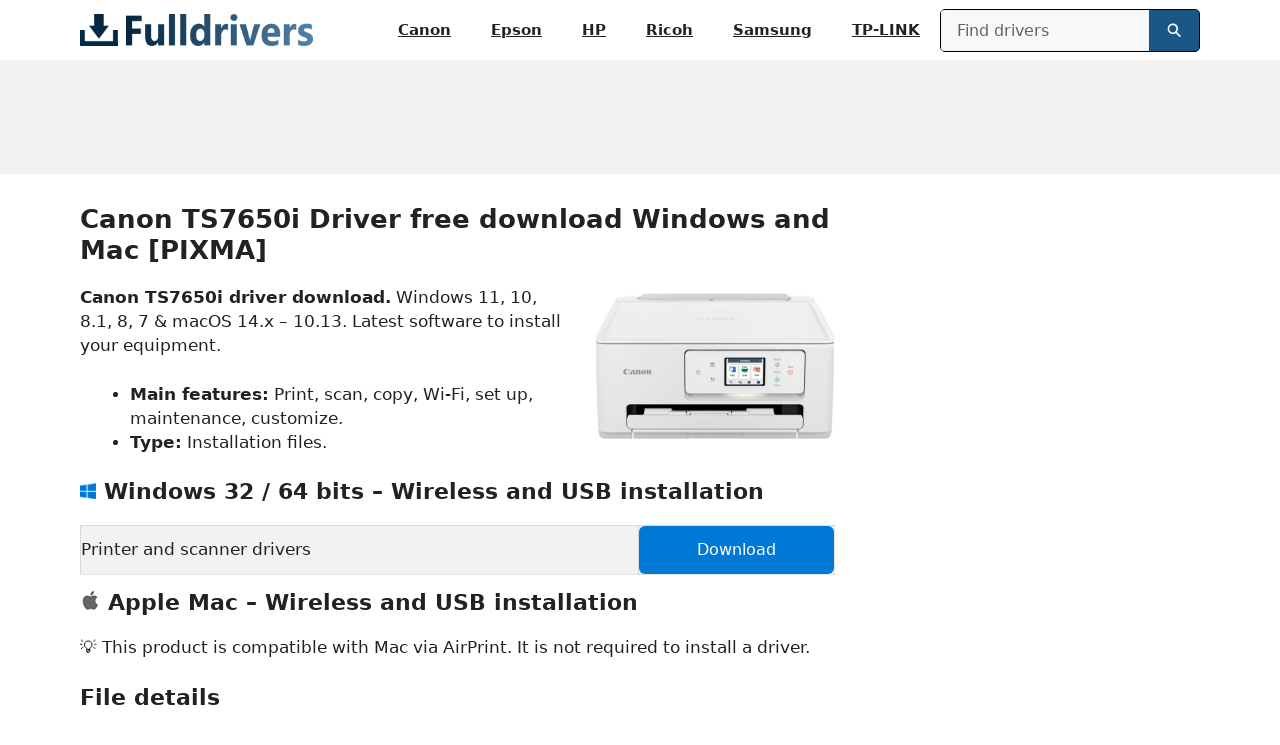

--- FILE ---
content_type: text/html; charset=UTF-8
request_url: https://www.fulldrivers.com/canon-ts7650i-driver-free-install-setup-software/
body_size: 7009
content:
<!DOCTYPE html><html lang="en-US"><head><meta charset="UTF-8"><meta name='robots' content='index, follow, max-image-preview:large, max-snippet:-1, max-video-preview:-1' /><meta name="viewport" content="width=device-width, initial-scale=1"><title>Canon TS7650i Driver free download Windows and Mac [PIXMA]</title><meta name="description" content="Canon TS7650i driver download Windows 11, 10, 8.1, 8, 7 and macOS. Latest software to install your equipment." /><link rel="canonical" href="https://www.fulldrivers.com/canon-ts7650i-driver-free-install-setup-software/" /><meta property="og:locale" content="en_US" /><meta property="og:type" content="article" /><meta property="og:title" content="Canon TS7650i Driver free download Windows and Mac [PIXMA]" /><meta property="og:description" content="Canon TS7650i driver download Windows 11, 10, 8.1, 8, 7 and macOS. Latest software to install your equipment." /><meta property="og:url" content="https://www.fulldrivers.com/canon-ts7650i-driver-free-install-setup-software/" /><meta property="og:site_name" content="FullDrivers.com" /><meta property="og:image" content="https://www.fulldrivers.com/wp-content/uploads/2024/01/Canon-TS7650i-d.png" /><meta property="og:image:width" content="200" /><meta property="og:image:height" content="200" /><meta property="og:image:type" content="image/png" /><meta name="twitter:card" content="summary_large_image" /><meta name="twitter:label1" content="Est. reading time" /><meta name="twitter:data1" content="2 minutes" /> <script type="application/ld+json" class="yoast-schema-graph">{"@context":"https://schema.org","@graph":[{"@type":"WebPage","@id":"https://www.fulldrivers.com/canon-ts7650i-driver-free-install-setup-software/","url":"https://www.fulldrivers.com/canon-ts7650i-driver-free-install-setup-software/","name":"Canon TS7650i Driver free download Windows and Mac [PIXMA]","isPartOf":{"@id":"https://www.fulldrivers.com/#website"},"primaryImageOfPage":{"@id":"https://www.fulldrivers.com/canon-ts7650i-driver-free-install-setup-software/#primaryimage"},"image":{"@id":"https://www.fulldrivers.com/canon-ts7650i-driver-free-install-setup-software/#primaryimage"},"thumbnailUrl":"https://www.fulldrivers.com/wp-content/uploads/2024/01/Canon-TS7650i-d.png","datePublished":"2024-01-18T16:53:43+00:00","description":"Canon TS7650i driver download Windows 11, 10, 8.1, 8, 7 and macOS. Latest software to install your equipment.","breadcrumb":{"@id":"https://www.fulldrivers.com/canon-ts7650i-driver-free-install-setup-software/#breadcrumb"},"inLanguage":"en-US","potentialAction":[{"@type":"ReadAction","target":["https://www.fulldrivers.com/canon-ts7650i-driver-free-install-setup-software/"]}]},{"@type":"ImageObject","inLanguage":"en-US","@id":"https://www.fulldrivers.com/canon-ts7650i-driver-free-install-setup-software/#primaryimage","url":"https://www.fulldrivers.com/wp-content/uploads/2024/01/Canon-TS7650i-d.png","contentUrl":"https://www.fulldrivers.com/wp-content/uploads/2024/01/Canon-TS7650i-d.png","width":200,"height":200,"caption":"Canon PIXMA TS7650i printer, front view."},{"@type":"BreadcrumbList","@id":"https://www.fulldrivers.com/canon-ts7650i-driver-free-install-setup-software/#breadcrumb","itemListElement":[{"@type":"ListItem","position":1,"name":"Home","item":"https://www.fulldrivers.com/"},{"@type":"ListItem","position":2,"name":"Canon TS7650i Driver free download Windows and Mac [PIXMA]"}]},{"@type":"WebSite","@id":"https://www.fulldrivers.com/#website","url":"https://www.fulldrivers.com/","name":"Fulldrivers.com","description":"Fulldrivers.com","publisher":{"@id":"https://www.fulldrivers.com/#organization"},"potentialAction":[{"@type":"SearchAction","target":{"@type":"EntryPoint","urlTemplate":"https://www.fulldrivers.com/?s={search_term_string}"},"query-input":{"@type":"PropertyValueSpecification","valueRequired":true,"valueName":"search_term_string"}}],"inLanguage":"en-US"},{"@type":"Organization","@id":"https://www.fulldrivers.com/#organization","name":"Fulldrivers.com","url":"https://www.fulldrivers.com/","logo":{"@type":"ImageObject","inLanguage":"en-US","@id":"https://www.fulldrivers.com/#/schema/logo/image/","url":"https://www.fulldrivers.com/wp-content/uploads/2025/03/cropped-Fulldrivers.com-Logo-Blue-gradient-1_350px.png","contentUrl":"https://www.fulldrivers.com/wp-content/uploads/2025/03/cropped-Fulldrivers.com-Logo-Blue-gradient-1_350px.png","width":350,"height":48,"caption":"Fulldrivers.com"},"image":{"@id":"https://www.fulldrivers.com/#/schema/logo/image/"}}]}</script> <link rel="alternate" title="oEmbed (JSON)" type="application/json+oembed" href="https://www.fulldrivers.com/wp-json/oembed/1.0/embed?url=https%3A%2F%2Fwww.fulldrivers.com%2Fcanon-ts7650i-driver-free-install-setup-software%2F" /><link rel="alternate" title="oEmbed (XML)" type="text/xml+oembed" href="https://www.fulldrivers.com/wp-json/oembed/1.0/embed?url=https%3A%2F%2Fwww.fulldrivers.com%2Fcanon-ts7650i-driver-free-install-setup-software%2F&#038;format=xml" /><link data-optimized="2" rel="stylesheet" href="https://www.fulldrivers.com/wp-content/litespeed/css/e5b73c903fc1a93dba89a6dde0e05f56.css?ver=e82fc" /> <script src="https://www.fulldrivers.com/wp-includes/js/jquery/jquery.min.js?ver=3.7.1" id="jquery-core-js"></script> <link rel="https://api.w.org/" href="https://www.fulldrivers.com/wp-json/" /><link rel="alternate" title="JSON" type="application/json" href="https://www.fulldrivers.com/wp-json/wp/v2/pages/11537" /><link rel="EditURI" type="application/rsd+xml" title="RSD" href="https://www.fulldrivers.com/xmlrpc.php?rsd" /><meta name="generator" content="WordPress 6.9" /><link rel='shortlink' href='https://www.fulldrivers.com/?p=11537' /><link rel="preconnect" href="https://fonts.gstatic.com" crossorigin /><link rel="preload" as="style" href="//fonts.googleapis.com/css?family=Open+Sans&display=swap" /> <script src="https://www.googletagmanager.com/gtag/js?id=UA-119130609-1" defer data-deferred="1"></script> <script src="[data-uri]" defer></script> <script async src="https://pagead2.googlesyndication.com/pagead/js/adsbygoogle.js?client=ca-pub-6443793641286813"
     crossorigin="anonymous"></script> <link rel="icon" href="https://www.fulldrivers.com/wp-content/uploads/2025/03/cropped-Fulldrivers-web-icon-blue-gradient-1-32x32.png" sizes="32x32" /><link rel="icon" href="https://www.fulldrivers.com/wp-content/uploads/2025/03/cropped-Fulldrivers-web-icon-blue-gradient-1-192x192.png" sizes="192x192" /><link rel="apple-touch-icon" href="https://www.fulldrivers.com/wp-content/uploads/2025/03/cropped-Fulldrivers-web-icon-blue-gradient-1-180x180.png" /><meta name="msapplication-TileImage" content="https://www.fulldrivers.com/wp-content/uploads/2025/03/cropped-Fulldrivers-web-icon-blue-gradient-1-270x270.png" /></head><body class="wp-singular page-template-default page page-id-11537 wp-custom-logo wp-embed-responsive wp-theme-generatepress wp-child-theme-generatepress_child post-image-aligned-center sticky-menu-no-transition sticky-enabled both-sticky-menu mobile-header mobile-header-logo mobile-header-sticky right-sidebar nav-below-header separate-containers header-aligned-left dropdown-hover" itemtype="https://schema.org/WebPage" itemscope>
<a class="screen-reader-text skip-link" href="#content" title="Skip to content">Skip to content</a><nav id="mobile-header" itemtype="https://schema.org/SiteNavigationElement" itemscope class="main-navigation mobile-header-navigation has-branding has-sticky-branding"><div class="inside-navigation grid-container grid-parent"><div class="site-logo mobile-header-logo">
<a href="https://www.fulldrivers.com/" title="FullDrivers.com" rel="home">
<img src="https://www.fulldrivers.com/wp-content/uploads/2025/03/Fulldrivers.com-Logo-Blue-gradient-1_162px.png" alt="FullDrivers.com" class="is-logo-image" width="162" height="22" />
</a></div>					<button class="menu-toggle" aria-controls="mobile-menu" aria-expanded="false">
<span class="gp-icon icon-menu-bars"><svg viewBox="0 0 512 512" aria-hidden="true" xmlns="http://www.w3.org/2000/svg" width="1em" height="1em"><path d="M0 96c0-13.255 10.745-24 24-24h464c13.255 0 24 10.745 24 24s-10.745 24-24 24H24c-13.255 0-24-10.745-24-24zm0 160c0-13.255 10.745-24 24-24h464c13.255 0 24 10.745 24 24s-10.745 24-24 24H24c-13.255 0-24-10.745-24-24zm0 160c0-13.255 10.745-24 24-24h464c13.255 0 24 10.745 24 24s-10.745 24-24 24H24c-13.255 0-24-10.745-24-24z" /></svg><svg viewBox="0 0 512 512" aria-hidden="true" xmlns="http://www.w3.org/2000/svg" width="1em" height="1em"><path d="M71.029 71.029c9.373-9.372 24.569-9.372 33.942 0L256 222.059l151.029-151.03c9.373-9.372 24.569-9.372 33.942 0 9.372 9.373 9.372 24.569 0 33.942L289.941 256l151.03 151.029c9.372 9.373 9.372 24.569 0 33.942-9.373 9.372-24.569 9.372-33.942 0L256 289.941l-151.029 151.03c-9.373 9.372-24.569 9.372-33.942 0-9.372-9.373-9.372-24.569 0-33.942L222.059 256 71.029 104.971c-9.372-9.373-9.372-24.569 0-33.942z" /></svg></span><span class="screen-reader-text">Menu</span>					</button><div id="mobile-menu" class="main-nav"><ul id="menu-menu-after-header-principal" class=" menu sf-menu"><li id="menu-item-2621" class="menu-item menu-item-type-custom menu-item-object-custom menu-item-2621"><a href="https://www.fulldrivers.com/?s=canon">Canon</a></li><li id="menu-item-2620" class="menu-item menu-item-type-custom menu-item-object-custom menu-item-2620"><a href="https://www.fulldrivers.com/?s=epson">Epson</a></li><li id="menu-item-64" class="menu-item menu-item-type-custom menu-item-object-custom menu-item-64"><a href="https://www.fulldrivers.com/?s=hp">HP</a></li><li id="menu-item-2623" class="menu-item menu-item-type-custom menu-item-object-custom menu-item-2623"><a href="https://www.fulldrivers.com/?s=ricoh">Ricoh</a></li><li id="menu-item-2622" class="menu-item menu-item-type-custom menu-item-object-custom menu-item-2622"><a href="https://www.fulldrivers.com/?s=samsung">Samsung</a></li><li id="menu-item-2625" class="menu-item menu-item-type-custom menu-item-object-custom menu-item-2625"><a href="https://www.fulldrivers.com/?s=tp-link">TP-LINK</a></li></ul></div><div class="mi-search-widget"><form role="search" method="get" class="mi-search-form" action="https://www.fulldrivers.com/">
<label class="screen-reader-text" for="mi-search-field">Search for:</label>
<input
type="search"
id="mi-search-field"
class="mi-search-field"
name="s"
placeholder="Find drivers"
value=""
/>
<button type="submit" class="mi-search-button" aria-label="Search">
<svg xmlns="https://www.fulldrivers.com/wp-content/plugins/mi-busqueda-bloque/icon-search.svg”" viewBox="0 0 22 22" width="18" height="18" fill="#fff">
<path d="M9.5 3a6.5 6.5 0 0 1 5.17 10.49l4.41 4.41a1 1 0 0 1-1.42 1.42l-4.41-4.41A6.5 6.5 0 1 1 9.5 3zm0 2a4.5 4.5 0 1 0 3.18 7.68l.07-.07.07-.07A4.5 4.5 0 0 0 9.5 5z" />
</svg>
</button></form></div></div></nav><nav class="has-branding has-sticky-branding main-navigation nav-align-right sub-menu-right" id="site-navigation" aria-label="Primary"  itemtype="https://schema.org/SiteNavigationElement" itemscope><div class="inside-navigation grid-container"><div class="navigation-branding"><div class="site-logo">
<a href="https://www.fulldrivers.com/" title="FullDrivers.com" rel="home">
<img  class="header-image is-logo-image" alt="FullDrivers.com" src="https://www.fulldrivers.com/wp-content/uploads/2025/03/cropped-Fulldrivers.com-Logo-Blue-gradient-1_350px.png" title="FullDrivers.com" srcset="https://www.fulldrivers.com/wp-content/uploads/2025/03/cropped-Fulldrivers.com-Logo-Blue-gradient-1_350px.png 1x, https://www.fulldrivers.com/wp-content/uploads/2025/03/Fulldrivers.com-Logo-Blue-gradient-1_350px.png 2x" width="350" height="48" />
</a></div><div class="sticky-navigation-logo">
<a href="https://www.fulldrivers.com/" title="FullDrivers.com" rel="home">
<img src="https://www.fulldrivers.com/wp-content/uploads/2025/03/cropped-Fulldrivers.com-Logo-Blue-gradient-1_350px.png" class="is-logo-image" alt="FullDrivers.com" width="350" height="48" />
</a></div></div>				<button class="menu-toggle" aria-controls="primary-menu" aria-expanded="false">
<span class="gp-icon icon-menu-bars"><svg viewBox="0 0 512 512" aria-hidden="true" xmlns="http://www.w3.org/2000/svg" width="1em" height="1em"><path d="M0 96c0-13.255 10.745-24 24-24h464c13.255 0 24 10.745 24 24s-10.745 24-24 24H24c-13.255 0-24-10.745-24-24zm0 160c0-13.255 10.745-24 24-24h464c13.255 0 24 10.745 24 24s-10.745 24-24 24H24c-13.255 0-24-10.745-24-24zm0 160c0-13.255 10.745-24 24-24h464c13.255 0 24 10.745 24 24s-10.745 24-24 24H24c-13.255 0-24-10.745-24-24z" /></svg><svg viewBox="0 0 512 512" aria-hidden="true" xmlns="http://www.w3.org/2000/svg" width="1em" height="1em"><path d="M71.029 71.029c9.373-9.372 24.569-9.372 33.942 0L256 222.059l151.029-151.03c9.373-9.372 24.569-9.372 33.942 0 9.372 9.373 9.372 24.569 0 33.942L289.941 256l151.03 151.029c9.372 9.373 9.372 24.569 0 33.942-9.373 9.372-24.569 9.372-33.942 0L256 289.941l-151.029 151.03c-9.373 9.372-24.569 9.372-33.942 0-9.372-9.373-9.372-24.569 0-33.942L222.059 256 71.029 104.971c-9.372-9.373-9.372-24.569 0-33.942z" /></svg></span><span class="screen-reader-text">Menu</span>				</button><div id="primary-menu" class="main-nav"><ul id="menu-menu-after-header-principal-1" class=" menu sf-menu"><li class="menu-item menu-item-type-custom menu-item-object-custom menu-item-2621"><a href="https://www.fulldrivers.com/?s=canon">Canon</a></li><li class="menu-item menu-item-type-custom menu-item-object-custom menu-item-2620"><a href="https://www.fulldrivers.com/?s=epson">Epson</a></li><li class="menu-item menu-item-type-custom menu-item-object-custom menu-item-64"><a href="https://www.fulldrivers.com/?s=hp">HP</a></li><li class="menu-item menu-item-type-custom menu-item-object-custom menu-item-2623"><a href="https://www.fulldrivers.com/?s=ricoh">Ricoh</a></li><li class="menu-item menu-item-type-custom menu-item-object-custom menu-item-2622"><a href="https://www.fulldrivers.com/?s=samsung">Samsung</a></li><li class="menu-item menu-item-type-custom menu-item-object-custom menu-item-2625"><a href="https://www.fulldrivers.com/?s=tp-link">TP-LINK</a></li></ul></div><div class="mi-search-widget"><form role="search" method="get" class="mi-search-form" action="https://www.fulldrivers.com/">
<label class="screen-reader-text" for="mi-search-field">Search for:</label>
<input
type="search"
id="mi-search-field"
class="mi-search-field"
name="s"
placeholder="Find drivers"
value=""
/>
<button type="submit" class="mi-search-button" aria-label="Search">
<svg xmlns="https://www.fulldrivers.com/wp-content/plugins/mi-busqueda-bloque/icon-search.svg”" viewBox="0 0 22 22" width="18" height="18" fill="#fff">
<path d="M9.5 3a6.5 6.5 0 0 1 5.17 10.49l4.41 4.41a1 1 0 0 1-1.42 1.42l-4.41-4.41A6.5 6.5 0 1 1 9.5 3zm0 2a4.5 4.5 0 1 0 3.18 7.68l.07-.07.07-.07A4.5 4.5 0 0 0 9.5 5z" />
</svg>
</button></form></div></div></nav><div id="leaderboard-header" class="leaderboard-header"><div id="leaderboard-fixed" class="leaderboard-fixed">
<ins class="adsbygoogle"
style="display:block;min-width:400px;max-width:970px;width:100%;height:90px"
data-ad-client="ca-pub-6443793641286813"
data-ad-slot="9823457384"></ins> <script async src="https://pagead2.googlesyndication.com/pagead/js/adsbygoogle.js?client=ca-pub-6443793641286813" crossorigin="anonymous"></script> <script>(adsbygoogle = window.adsbygoogle || []).push({});</script> </div></div><div class="site grid-container container hfeed" id="page"><div class="site-content" id="content"><div class="content-area" id="primary"><main class="site-main" id="main"><article id="post-11537" class="post-11537 page type-page status-publish has-post-thumbnail" itemtype="https://schema.org/CreativeWork" itemscope><div class="inside-article"><header class="entry-header"><h1 class="entry-title" itemprop="headline">Canon TS7650i Driver free download Windows and Mac [PIXMA]</h1></header><div class="entry-content" itemprop="text"><p><strong><img decoding="async" class="alignright size-full wp-image-11473" src="https://www.fulldrivers.com/wp-content/uploads/2024/01/Canon-TS7650i.png" alt="Canon PIXMA TS7650i printer, front view." width="240" height="160" />Canon TS7650i driver download.</strong> Windows 11, 10, 8.1, 8, 7 &amp; macOS 14.x &#8211; 10.13. Latest software to install your equipment.<strong><br />
</strong></p><ul><li><strong>Main features:</strong> Print, scan, copy, Wi-Fi, set up, maintenance, customize.</li><li><strong>Type:</strong> Installation files.</li></ul><h2><img decoding="async" class="inline wp-image-125" src="https://www.fulldrivers.com/wp-content/uploads/2017/04/Windows-10-logo.png" alt="Windows 10 logo" width="16" height="16" /> Windows 32 / 64 bits &#8211; Wireless and USB installation</h2><table><tbody><tr><td>Printer and scanner drivers</td><td style="width: 26%; text-align: center;"><a class="button1 external" style="color: #ffffff;" href="https://gdlp01.c-wss.com/gds/8/0100011988/02/md__-win-ts6630_ts7600i_ts7700-1_01-ea34_2.exe" rel="nofollow">Download</a></td></tr></tbody></table><h2><img decoding="async" class="inline size-full wp-image-126" src="https://www.fulldrivers.com/wp-content/uploads/2017/04/Apple-Logo.png" alt="Apple Logo" width="20" height="20" /> Apple Mac &#8211; Wireless and USB installation</h2><p>💡 This product is compatible with Mac via AirPrint. It is not required to install a driver.</p><h2>File details</h2><h3>Windows:</h3><ul><li><strong>Version:</strong> 1.01</li><li><strong>Size:</strong> 97 MB</li><li><strong>Language:</strong> Multiple languages.</li><li><strong>Release date:</strong> 2023 December 19.</li><li><strong>Description: </strong>This driver will provide full printing and scanning functionality for your product.</li></ul><h2>Operating systems</h2><h3>Microsoft</h3><ul><li>Windows 11.</li><li>Windows 10, 8.1, 8, 7 32 and 64-bit.</li></ul><h3>Apple</h3><ul><li>macOS:<ul><li>14.x Sonoma.</li><li>13.x Ventura.</li><li>12.x Monterey.</li><li>11.x Big Sur.</li><li>10.15 Catalina.</li><li>10.14 Mojave.</li><li>10.13 High Sierra.</li><li>10.12 Sierra.</li></ul></li></ul><h2>Additional details about the product</h2><ul><li><strong>Device: </strong>Canon PIXMA TS7650i</li><li><strong>Type:</strong> Multifunction Inkjet.</li></ul><h2>Fixes</h2><h3>Windows</h3><p><strong>v1.01</strong></p><ul><li>The internal modules have been updated.</li></ul></div></div></article></main></div><div class="widget-area sidebar is-right-sidebar" id="right-sidebar"><div class="inside-right-sidebar"></div></div></div></div><div class="site-footer"><div id="footer-widgets" class="site footer-widgets"><div class="footer-widgets-container grid-container"><div class="inside-footer-widgets"><div class="footer-widget-1"><aside id="block-5" class="widget inner-padding widget_block"><h2 class="wp-block-heading">Contact</h2></aside><aside id="block-6" class="widget inner-padding widget_block"><ul class="wp-block-list"><li><a href="https://www.fulldrivers.com/contact/">Contact us.</a></li></ul></aside></div><div class="footer-widget-2"><aside id="block-3" class="widget inner-padding widget_block"><h2 class="wp-block-heading">Disclaimer</h2></aside><aside id="block-4" class="widget inner-padding widget_block"><ul class="wp-block-list"><li>Trademarks and logos on this website belong to their respective owners</li><li>For your security, all downloads are linked directly to the manufacturers' servers whenever possible</li></ul></aside></div><div class="footer-widget-3"></div></div></div></div><footer class="site-info" aria-label="Site"  itemtype="https://schema.org/WPFooter" itemscope><div class="inside-site-info grid-container"><div class="copyright-bar">
&copy; 2026 FullDrivers.com</div></div></footer></div><a title="Scroll back to top" aria-label="Scroll back to top" rel="nofollow" href="#" class="generate-back-to-top" data-scroll-speed="400" data-start-scroll="300" role="button">
<span class="gp-icon icon-arrow-up"><svg viewBox="0 0 330 512" aria-hidden="true" xmlns="http://www.w3.org/2000/svg" width="1em" height="1em" fill-rule="evenodd" clip-rule="evenodd" stroke-linejoin="round" stroke-miterlimit="1.414"><path d="M305.863 314.916c0 2.266-1.133 4.815-2.832 6.514l-14.157 14.163c-1.699 1.7-3.964 2.832-6.513 2.832-2.265 0-4.813-1.133-6.512-2.832L164.572 224.276 53.295 335.593c-1.699 1.7-4.247 2.832-6.512 2.832-2.265 0-4.814-1.133-6.513-2.832L26.113 321.43c-1.699-1.7-2.831-4.248-2.831-6.514s1.132-4.816 2.831-6.515L158.06 176.408c1.699-1.7 4.247-2.833 6.512-2.833 2.265 0 4.814 1.133 6.513 2.833L303.03 308.4c1.7 1.7 2.832 4.249 2.832 6.515z" fill-rule="nonzero" /></svg></span>
</a><script type="speculationrules">{"prefetch":[{"source":"document","where":{"and":[{"href_matches":"/*"},{"not":{"href_matches":["/wp-*.php","/wp-admin/*","/wp-content/uploads/*","/wp-content/*","/wp-content/plugins/*","/wp-content/themes/generatepress_child/*","/wp-content/themes/generatepress/*","/*\\?(.+)"]}},{"not":{"selector_matches":"a[rel~=\"nofollow\"]"}},{"not":{"selector_matches":".no-prefetch, .no-prefetch a"}}]},"eagerness":"conservative"}]}</script> <a rel="nofollow" style="display:none" href="https://www.fulldrivers.com/?blackhole=94ade6c037" title="Do NOT follow this link or you will be banned from the site!">FullDrivers.com</a> <script id="wp-emoji-settings" type="application/json">{"baseUrl":"https://s.w.org/images/core/emoji/17.0.2/72x72/","ext":".png","svgUrl":"https://s.w.org/images/core/emoji/17.0.2/svg/","svgExt":".svg","source":{"concatemoji":"https://www.fulldrivers.com/wp-includes/js/wp-emoji-release.min.js?ver=6.9"}}</script> <script type="module">/*! This file is auto-generated */
const a=JSON.parse(document.getElementById("wp-emoji-settings").textContent),o=(window._wpemojiSettings=a,"wpEmojiSettingsSupports"),s=["flag","emoji"];function i(e){try{var t={supportTests:e,timestamp:(new Date).valueOf()};sessionStorage.setItem(o,JSON.stringify(t))}catch(e){}}function c(e,t,n){e.clearRect(0,0,e.canvas.width,e.canvas.height),e.fillText(t,0,0);t=new Uint32Array(e.getImageData(0,0,e.canvas.width,e.canvas.height).data);e.clearRect(0,0,e.canvas.width,e.canvas.height),e.fillText(n,0,0);const a=new Uint32Array(e.getImageData(0,0,e.canvas.width,e.canvas.height).data);return t.every((e,t)=>e===a[t])}function p(e,t){e.clearRect(0,0,e.canvas.width,e.canvas.height),e.fillText(t,0,0);var n=e.getImageData(16,16,1,1);for(let e=0;e<n.data.length;e++)if(0!==n.data[e])return!1;return!0}function u(e,t,n,a){switch(t){case"flag":return n(e,"\ud83c\udff3\ufe0f\u200d\u26a7\ufe0f","\ud83c\udff3\ufe0f\u200b\u26a7\ufe0f")?!1:!n(e,"\ud83c\udde8\ud83c\uddf6","\ud83c\udde8\u200b\ud83c\uddf6")&&!n(e,"\ud83c\udff4\udb40\udc67\udb40\udc62\udb40\udc65\udb40\udc6e\udb40\udc67\udb40\udc7f","\ud83c\udff4\u200b\udb40\udc67\u200b\udb40\udc62\u200b\udb40\udc65\u200b\udb40\udc6e\u200b\udb40\udc67\u200b\udb40\udc7f");case"emoji":return!a(e,"\ud83e\u1fac8")}return!1}function f(e,t,n,a){let r;const o=(r="undefined"!=typeof WorkerGlobalScope&&self instanceof WorkerGlobalScope?new OffscreenCanvas(300,150):document.createElement("canvas")).getContext("2d",{willReadFrequently:!0}),s=(o.textBaseline="top",o.font="600 32px Arial",{});return e.forEach(e=>{s[e]=t(o,e,n,a)}),s}function r(e){var t=document.createElement("script");t.src=e,t.defer=!0,document.head.appendChild(t)}a.supports={everything:!0,everythingExceptFlag:!0},new Promise(t=>{let n=function(){try{var e=JSON.parse(sessionStorage.getItem(o));if("object"==typeof e&&"number"==typeof e.timestamp&&(new Date).valueOf()<e.timestamp+604800&&"object"==typeof e.supportTests)return e.supportTests}catch(e){}return null}();if(!n){if("undefined"!=typeof Worker&&"undefined"!=typeof OffscreenCanvas&&"undefined"!=typeof URL&&URL.createObjectURL&&"undefined"!=typeof Blob)try{var e="postMessage("+f.toString()+"("+[JSON.stringify(s),u.toString(),c.toString(),p.toString()].join(",")+"));",a=new Blob([e],{type:"text/javascript"});const r=new Worker(URL.createObjectURL(a),{name:"wpTestEmojiSupports"});return void(r.onmessage=e=>{i(n=e.data),r.terminate(),t(n)})}catch(e){}i(n=f(s,u,c,p))}t(n)}).then(e=>{for(const n in e)a.supports[n]=e[n],a.supports.everything=a.supports.everything&&a.supports[n],"flag"!==n&&(a.supports.everythingExceptFlag=a.supports.everythingExceptFlag&&a.supports[n]);var t;a.supports.everythingExceptFlag=a.supports.everythingExceptFlag&&!a.supports.flag,a.supports.everything||((t=a.source||{}).concatemoji?r(t.concatemoji):t.wpemoji&&t.twemoji&&(r(t.twemoji),r(t.wpemoji)))});
//# sourceURL=https://www.fulldrivers.com/wp-includes/js/wp-emoji-loader.min.js</script> <script data-optimized="1" src="https://www.fulldrivers.com/wp-content/litespeed/js/f850a839359bbab51c35b9ee1fa8abd6.js?ver=e82fc" defer></script><script defer src="https://static.cloudflareinsights.com/beacon.min.js/vcd15cbe7772f49c399c6a5babf22c1241717689176015" integrity="sha512-ZpsOmlRQV6y907TI0dKBHq9Md29nnaEIPlkf84rnaERnq6zvWvPUqr2ft8M1aS28oN72PdrCzSjY4U6VaAw1EQ==" data-cf-beacon='{"version":"2024.11.0","token":"972c7bcdbb2e4399bd7fa147acbd09c8","r":1,"server_timing":{"name":{"cfCacheStatus":true,"cfEdge":true,"cfExtPri":true,"cfL4":true,"cfOrigin":true,"cfSpeedBrain":true},"location_startswith":null}}' crossorigin="anonymous"></script>
</body></html>
<!-- Page optimized by LiteSpeed Cache @2026-01-20 03:31:19 -->

<!-- Page cached by LiteSpeed Cache 7.7 on 2026-01-20 03:31:19 -->

--- FILE ---
content_type: text/html; charset=utf-8
request_url: https://www.google.com/recaptcha/api2/aframe
body_size: 267
content:
<!DOCTYPE HTML><html><head><meta http-equiv="content-type" content="text/html; charset=UTF-8"></head><body><script nonce="okOrclDHgdYIekICpQZ6HA">/** Anti-fraud and anti-abuse applications only. See google.com/recaptcha */ try{var clients={'sodar':'https://pagead2.googlesyndication.com/pagead/sodar?'};window.addEventListener("message",function(a){try{if(a.source===window.parent){var b=JSON.parse(a.data);var c=clients[b['id']];if(c){var d=document.createElement('img');d.src=c+b['params']+'&rc='+(localStorage.getItem("rc::a")?sessionStorage.getItem("rc::b"):"");window.document.body.appendChild(d);sessionStorage.setItem("rc::e",parseInt(sessionStorage.getItem("rc::e")||0)+1);localStorage.setItem("rc::h",'1769414093807');}}}catch(b){}});window.parent.postMessage("_grecaptcha_ready", "*");}catch(b){}</script></body></html>